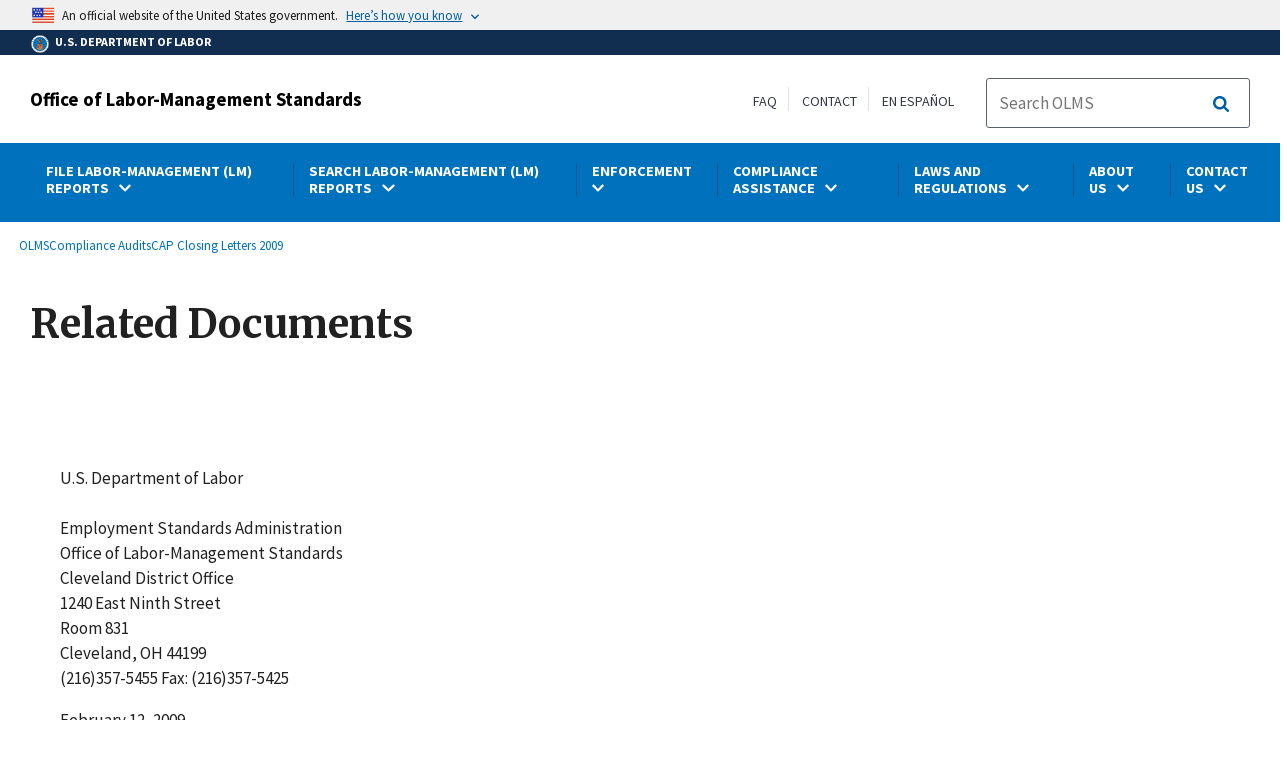

--- FILE ---
content_type: text/html; charset=UTF-8
request_url: https://www.dol.gov/agencies/olms/audits/2009/uswa-lu1-450-02-12-09
body_size: 14852
content:
<!DOCTYPE html>
<html lang="en" dir="ltr" prefix="content: http://purl.org/rss/1.0/modules/content/  dc: http://purl.org/dc/terms/  foaf: http://xmlns.com/foaf/0.1/  og: http://ogp.me/ns#  rdfs: http://www.w3.org/2000/01/rdf-schema#  schema: http://schema.org/  sioc: http://rdfs.org/sioc/ns#  sioct: http://rdfs.org/sioc/types#  skos: http://www.w3.org/2004/02/skos/core#  xsd: http://www.w3.org/2001/XMLSchema# ">
  <head>
    <meta charset="utf-8" />
<link rel="canonical" href="https://www.dol.gov/agencies/olms/audits/2009/uswa-lu1-450-02-12-09" />
<meta property="og:site_name" content="DOL" />
<meta property="og:type" content="website" />
<meta property="og:url" content="https://www.dol.gov/agencies/olms/audits/2009/uswa-lu1-450-02-12-09" />
<meta property="og:title" content="Related Documents" />
<meta property="og:image" content="https://www.dol.gov/sites/dolgov/files/OPA/twitter-cards/HomepageTwittercardOmbre.png" />
<meta property="og:image:url" content="https://www.dol.gov/sites/dolgov/files/OPA/twitter-cards/HomepageTwittercardOmbre.png" />
<meta property="og:image:secure_url" content="https://www.dol.gov/sites/dolgov/files/OPA/twitter-cards/HomepageTwittercardOmbre.png" />
<meta name="twitter:card" content="summary_large_image" />
<meta name="twitter:site" content="@USDOL" />
<meta name="twitter:title" content="Related Documents" />
<meta name="twitter:image" content="https://www.dol.gov/sites/dolgov/files/OPA/twitter-cards/HomepageTwittercardOmbre.png" />
<meta name="Generator" content="Drupal 10 (https://www.drupal.org)" />
<meta name="MobileOptimized" content="width" />
<meta name="HandheldFriendly" content="true" />
<meta name="viewport" content="width=device-width, initial-scale=1.0" />
<link rel="icon" href="/themes/opa_theme/favicon.ico" type="image/vnd.microsoft.icon" />

    <title>Related Documents | U.S. Department of Labor</title>
    <link rel="stylesheet" media="all" href="/sites/dolgov/files/css/css_M_IT4VPaNVD9mbSKZmSJzRQx-Eume0u01hDpfKkCNtY.css?delta=0&amp;language=en&amp;theme=opa_theme&amp;include=[base64]" />
<link rel="stylesheet" media="all" href="/sites/dolgov/files/css/css_azhZSaBzRjSCnzj_opMCKy1OOL47sxu1HE-ULjYo_9U.css?delta=1&amp;language=en&amp;theme=opa_theme&amp;include=[base64]" />

    <script src="https://script.crazyegg.com/pages/scripts/0074/6572.js" async></script>
<script src="/libraries/fontawesome/js/all.min.js?v=6.4.0" defer></script>
<script src="/libraries/fontawesome/js/v4-shims.min.js?v=6.4.0" defer></script>
<script src="/modules/custom/gtm_helper/js/dataLayer.js?t3igb3" defer></script>
<script src="/modules/custom/gtm_helper/js/bah_dol_header.js?t3igb3" defer></script>
<script src="/modules/custom/gtm_helper/js/opa_dol.js?t3igb3" defer></script>

  
                              <script>!function(a){var e="https://s.go-mpulse.net/boomerang/",t="addEventListener";if("False"=="True")a.BOOMR_config=a.BOOMR_config||{},a.BOOMR_config.PageParams=a.BOOMR_config.PageParams||{},a.BOOMR_config.PageParams.pci=!0,e="https://s2.go-mpulse.net/boomerang/";if(window.BOOMR_API_key="E68AF-EQ2CX-6PS4U-GPXGV-5A3RP",function(){function n(e){a.BOOMR_onload=e&&e.timeStamp||(new Date).getTime()}if(!a.BOOMR||!a.BOOMR.version&&!a.BOOMR.snippetExecuted){a.BOOMR=a.BOOMR||{},a.BOOMR.snippetExecuted=!0;var i,_,o,r=document.createElement("iframe");if(a[t])a[t]("load",n,!1);else if(a.attachEvent)a.attachEvent("onload",n);r.src="javascript:void(0)",r.title="",r.role="presentation",(r.frameElement||r).style.cssText="width:0;height:0;border:0;display:none;",o=document.getElementsByTagName("script")[0],o.parentNode.insertBefore(r,o);try{_=r.contentWindow.document}catch(O){i=document.domain,r.src="javascript:var d=document.open();d.domain='"+i+"';void(0);",_=r.contentWindow.document}_.open()._l=function(){var a=this.createElement("script");if(i)this.domain=i;a.id="boomr-if-as",a.src=e+"E68AF-EQ2CX-6PS4U-GPXGV-5A3RP",BOOMR_lstart=(new Date).getTime(),this.body.appendChild(a)},_.write("<bo"+'dy onload="document._l();">'),_.close()}}(),"".length>0)if(a&&"performance"in a&&a.performance&&"function"==typeof a.performance.setResourceTimingBufferSize)a.performance.setResourceTimingBufferSize();!function(){if(BOOMR=a.BOOMR||{},BOOMR.plugins=BOOMR.plugins||{},!BOOMR.plugins.AK){var e=""=="true"?1:0,t="",n="aoaf65ixblkw62lnluga-f-278f6f814-clientnsv4-s.akamaihd.net",i="false"=="true"?2:1,_={"ak.v":"39","ak.cp":"84449","ak.ai":parseInt("273312",10),"ak.ol":"0","ak.cr":9,"ak.ipv":4,"ak.proto":"h2","ak.rid":"1bacfaff","ak.r":44093,"ak.a2":e,"ak.m":"dsca","ak.n":"essl","ak.bpcip":"3.128.95.0","ak.cport":33102,"ak.gh":"23.33.28.139","ak.quicv":"","ak.tlsv":"tls1.3","ak.0rtt":"","ak.0rtt.ed":"","ak.csrc":"-","ak.acc":"","ak.t":"1768774924","ak.ak":"hOBiQwZUYzCg5VSAfCLimQ==2r5Xopb9A5eqtCU99bqp9lULVwWrTS1zhHmYh1UxWmbNUPr8uyO6TxZNOntjBYmv4XxRCajao3tueLDIEEf2HaY6QOuvFU4ot17L9vl9uZaBKZc8tsvzJu5rLxHL8zXfKuIr20VZmwoeFgx0oLhZGRd0KAeqwNNWp7V/[base64]","ak.pv":"421","ak.dpoabenc":"","ak.tf":i};if(""!==t)_["ak.ruds"]=t;var o={i:!1,av:function(e){var t="http.initiator";if(e&&(!e[t]||"spa_hard"===e[t]))_["ak.feo"]=void 0!==a.aFeoApplied?1:0,BOOMR.addVar(_)},rv:function(){var a=["ak.bpcip","ak.cport","ak.cr","ak.csrc","ak.gh","ak.ipv","ak.m","ak.n","ak.ol","ak.proto","ak.quicv","ak.tlsv","ak.0rtt","ak.0rtt.ed","ak.r","ak.acc","ak.t","ak.tf"];BOOMR.removeVar(a)}};BOOMR.plugins.AK={akVars:_,akDNSPreFetchDomain:n,init:function(){if(!o.i){var a=BOOMR.subscribe;a("before_beacon",o.av,null,null),a("onbeacon",o.rv,null,null),o.i=!0}return this},is_complete:function(){return!0}}}}()}(window);</script></head>
  <body class="layout-one-sidebar layout-sidebar-first path-node page-node-type-basic-page">
        <a class="usa-skipnav visually-hidden focusable" href="#main-content" id="skip-nav">
      Skip to main content
    </a>
    
      <div class="dialog-off-canvas-main-canvas" data-off-canvas-main-canvas>
      
  

 <div class="layout-container inner-page basic-page">
            
<div class="agency-header">
    <header class="header cf usa-header usa-header-extended cd-main-header" role="banner">

        <div class="usa-banner">
      <div class="usa-accordion">
        <header class="usa-banner__header" aria-label="Official United States Government Website Disclaimer">
            <div class="usa-banner__inner">
                <div class="grid-col-auto">
                    <img class="usa-banner__header-flag" src="/themes/opa_theme/img/flag-favicon-57.png" alt="U.S. flag">
                </div>
                <div class="grid-col-fill tablet:grid-col-auto">
                  <p>An official website of the United States government.</p>
                  <p class="usa-banner__header-action" aria-hidden="true">Here’s how you know</p>
                </div>

                <button class="usa-accordion__button usa-banner__button" aria-expanded="false" aria-controls="gov-banner"
                title="Click to expand">
                    <span class="usa-banner__button-text">Here’s how you know</span>
                </button>

            </div>
        </header>
        <div class="usa-banner__content usa-accordion__content" id="gov-banner" hidden>
            <div class="grid-row grid-gap-lg">
                <div class="usa-banner__guidance tablet:grid-col-6">
                    <img class="usa-banner__icon usa-media-block__img" src="/themes/opa_theme/img/icon-dot-gov.svg" alt="Dot gov">
                    <div class="usa-media-block__body">
                        <p>
                            <strong>The .gov means it’s official.</strong>
                            <br> Federal government websites often end in .gov or .mil. Before sharing sensitive information, make sure you’re on a federal government site.
                        </p>
                    </div>
                </div>
                <div class="usa-banner__guidance tablet:grid-col-6">
                    <img class="usa-banner__icon usa-media-block__img" src="/themes/opa_theme/img/icon-https.svg" alt="Https">
                    <div class="usa-media-block__body">
                        <p>
                            <strong>The site is secure.</strong>
                            <br> The <strong>https://</strong> ensures that you are connecting to the official website and that any information you provide is encrypted and transmitted securely.
                        </p>
                    </div>
                </div>
            </div>
        </div>
    </div>
  </div>



        <div id="top-agency-name" class="banner-second container d-flex align-items-center">
    <div class="agency-container agency-container--small d-flex align-items-center container">
        <div class="agency" tabindex="-1">
            <a href="/">
                <div class="d-flex align-items-center dol-logo-area--small">
                    <div class="DOL-header-logo">
                        <img src="/themes/opa_theme/img/Agency_DOL_Logo_dark.svg" alt="United States Department of Labor" title="Home"/>
                    </div>
                    <span>U.S. Department of Labor</span>
                </div>
            </a>
        </div>

    </div>
</div>

        <div class="container d-flex align-items-center agency-name">
                            <span>
                    <a href="/agencies/olms" title="Office of Labor-Management Standards">
                        Office of Labor-Management Standards
                    </a>
                </span>
                        <div class="header-right-container">
              <div class="secondarylinks-container">
                  <div class="align-items-center d-flex">
                      <div class="secondary-links d-flex">
                                                  <div id="block-block-content-91a5d2a5-44b0-4822-9b2b-6293c78c118d">
  
    
      

            <div class="field field--name-field-secondary-menu-links field--type-link field--label-hidden clearfix">
                            <span><a href="/general/faq">FAQ</a></span>
                            <span><a href="/agencies/olms/contact-us">Contact</a></span>
                            <span><a href="/agencies/olms/compliance-assistance/spanish">En Español</a></span>
                    </div>
    
  </div>


                                              </div>

                      


                       <ul class="cd-header-buttons">
                           <li>
                               <div class="dol-menu-button">
                                   <button class="usa-menu-btn dol-menu-button usa-button-primary">Menu</button>
                               </div>

                           </li>
                       </ul>
                  </div>
              </div>
              <div class="searchbox-container nav-hide-on-mobile">
                <div id="block-searchblockdesktopviewport">
  
    
                  <div id="search-placeholder-large" class="form">
             <div class="input-group">
                <form accept-charset="UTF-8" action="//search.usa.gov/search/docs" id="search_form_large" method="get" class="searchbox d-flex usa-search usa-search--small">
                  <div role="search">
                    <div style="margin:0;padding:0;display:inline;"><input name="utf8" type="hidden" value="&#x2713;" /></div>
                    <label for="query_large" class="sr-only">Search</label>
                    <input id="affiliate_large" name="affiliate" type="hidden" value= "www.dol.gov"/>
                    <input class="searchbox-input mag-glass usa-input" id="query_large" name="query" aria-label="search" type="text" name="query" autocomplete="off" placeholder="Search OLMS" tabindex="0" />  <input type="hidden" id="field-dol-search-collections-id-large" name="dc" value="4949">
                     <span class="input-group-btn">
                      <button type="submit" title="Click to Search" class="search-button"></button>
                     </span>
                  </div>
                </form>
              </div>
           </div>
  </div>

              </div>
            </div>
        </div>
        <div id="header-content">
                 
                                        <span class="visually-hidden"> submenu</span>
          <div class="agency-nav-container" id="dol-primary-menu">
            <div class="container">
              <ul block="block-menu-block-olms" class="clearfix agency-submenu sub-nav-group cd-primary-nav is-fixed main-primary-menu inner-menu olms-menu" id="cd-primary-nav-secondary-desktop">
                                                                                                                    <li class="has-children" aria-haspopup="false">
                                                    <a href=""><span class="menu-border-wrapper"><span class="menutitle">FILE LABOR-MANAGEMENT (LM) REPORTS</span><span class="menuarrow"><p class="backtext">Back</p><i class="fas fa-chevron-down"></i></span></span></a>
                                                                            <ul class="cd-secondary-nav is-hidden">
                                      <li class="has-children">
              <ul class="main-primary-menu inner-agency-ul">
                                                                                                    <li class="has-children" aria-haspopup="false">
                                                    <span><span>File Labor-Management (LM) Reports</span></span>
                                                                            <div class="unorder-flex">
                                                                                                          <ul class="batch-wrapper">
                    <li  class="batch-column-1">
                                                                    <a href="/agencies/olms/reports/electronic-filing"><span class="menu-border-wrapper">File Labor Union, Trusteeship, Employer, Consultant, and Surety Reports</span></a>
                                      </li>
                                                                                              <li  class="batch-column-1">
                                                                    <a href="https://cba-olms.dol.gov"><span class="menu-border-wrapper">e-CBA Portal</span></a>
                                      </li>
                                                                                              <li  class="batch-column-1">
                                                                    <a href="/agencies/olms/Regs/Compliance/formspage"><span class="menu-border-wrapper">Forms and Instructions</span></a>
                                      </li>
                                                                                              <li  class="batch-column-1">
                                                                    <a href="/agencies/olms/data"><span class="menu-border-wrapper">Historical Filing Data</span></a>
                                      </li>
                        </ul>
                                                                      </div>
                      
                          </li>
                                                                                                </li>
          </ul>
                                    </ul>
                      
                          </li>
                                                                                                        <li class="has-children" aria-haspopup="false">
                                                    <a href="/agencies/olms/foia/reading-room"><span class="menu-border-wrapper"><span class="menutitle">SEARCH LABOR-MANAGEMENT (LM) REPORTS</span><span class="menuarrow"><p class="backtext">Back</p><i class="fas fa-chevron-down"></i></span></span></a>
                                                                            <ul class="cd-secondary-nav is-hidden">
                                      <li class="has-children">
              <ul class="main-primary-menu inner-agency-ul">
                                                                                                    <li class="has-children" aria-haspopup="false">
                                                    <span><span>Search Labor-Management (LM) Reports</span></span>
                                                                            <div class="unorder-flex">
                                                                                                          <ul class="batch-wrapper">
                    <li  class="batch-column-1">
                                                                    <a href="/agencies/olms/public-disclosure-room"><span class="menu-border-wrapper">Online Public Disclosure Room</span></a>
                                      </li>
                                                                                              <li  class="batch-column-1">
                                                                    <a href="https://olmsapps.dol.gov/olpdr/?_ga=2.254274315.2020607130.1658153547-131188624.1645563445"><span class="menu-border-wrapper">Union Reports</span></a>
                                      </li>
                                                                                              <li  class="batch-column-1">
                                                                    <a href="https://olmsapps.dol.gov/olpdr/#Union%20Reports/Trusteeship%20Reports/"><span class="menu-border-wrapper">Trusteeship Reports</span></a>
                                      </li>
                                                                                              <li  class="batch-column-1">
                                                                    <a href="https://olmsapps.dol.gov/olpdr/?_ga=2.254274315.2020607130.1658153547-131188624.1645563445#Other%20Reports/Advanced%20Search/"><span class="menu-border-wrapper">Employer and Consultant Reports </span></a>
                                      </li>
                                                                                              <li  class="batch-column-1">
                                                                    <a href="https://olmsapps.dol.gov/olpdr/?_ga=2.254274315.2020607130.1658153547-131188624.1645563445#Other%20Reports/LM-30%20Union%20Officers%20and%20Employees/"><span class="menu-border-wrapper">Union Officer and Employee Reports </span></a>
                                      </li>
                                                                                              <li  class="batch-column-1">
                                                                    <a href="/agencies/olms/regs/compliance/cba"><span class="menu-border-wrapper">Collective Bargaining Agreements (CBAs)</span></a>
                                      </li>
                                                                                              <li  class="batch-column-1">
                                                                    <a href="/agencies/olms/data"><span class="menu-border-wrapper">Historical Filing Data</span></a>
                                      </li>
                        </ul>
                                                                      </div>
                      
                          </li>
                                                                                                </li>
          </ul>
                                    </ul>
                      
                          </li>
                                                                                                        <li class="has-children" aria-haspopup="false">
                                                    <a href="/agencies/olms/criminal-enforcement"><span class="menu-border-wrapper"><span class="menutitle">ENFORCEMENT</span><span class="menuarrow"><p class="backtext">Back</p><i class="fas fa-chevron-down"></i></span></span></a>
                                                                            <ul class="cd-secondary-nav is-hidden">
                                      <li class="has-children">
              <ul class="main-primary-menu inner-agency-ul">
                                                                                                    <li class="has-children" aria-haspopup="false">
                                                    <span><a href="/agencies/olms/criminal-enforcement" data-drupal-link-system-path="node/150523">Enforcement</a></span>
                                                                            <div class="unorder-flex">
                                                                                                          <ul class="batch-wrapper">
                    <li  class="batch-column-1">
                                                                    <a href="/agencies/olms/criminal-enforcement"><span class="menu-border-wrapper">Criminal Enforcement </span></a>
                                      </li>
                                                                                              <li  class="batch-column-1">
                                                                    <a href="/agencies/olms/enforcement/data"><span class="menu-border-wrapper">Historical Enforcement Data</span></a>
                                      </li>
                                                                                              <li  class="batch-column-1">
                                                                    <a href="/agencies/olms/civil-enforcement"><span class="menu-border-wrapper">Civil Enforcement </span></a>
                                      </li>
                                                                                              <li  class="batch-column-1">
                                                                    <a href="/agencies/olms/foia/reading-room"><span class="menu-border-wrapper">Final Agency Decisions</span></a>
                                      </li>
                                                                                              <li  class="batch-column-1">
                                                                    <a href="/agencies/olms/audits"><span class="menu-border-wrapper">Compliance Audits</span></a>
                                      </li>
                                                                                              <li  class="batch-column-1">
                                                                    <a href="/agencies/olms/partnerships"><span class="menu-border-wrapper">Partnerships with Other Agencies </span></a>
                                      </li>
                        </ul>
                                                                      </div>
                      
                          </li>
                                                                                                </li>
          </ul>
                                    </ul>
                      
                          </li>
                                                                                                        <li class="has-children" aria-haspopup="false">
                                                    <a href=""><span class="menu-border-wrapper"><span class="menutitle">COMPLIANCE ASSISTANCE</span><span class="menuarrow"><p class="backtext">Back</p><i class="fas fa-chevron-down"></i></span></span></a>
                                                                            <ul class="cd-secondary-nav is-hidden">
                                      <li class="has-children">
              <ul class="main-primary-menu inner-agency-ul">
                                                                                                    <li class="has-children" aria-haspopup="false">
                                                    <span><span>Compliance Assistance</span></span>
                                                                            <div class="unorder-flex">
                                                                                                          <ul class="batch-wrapper">
                    <li  class="batch-column-1">
                                                                    <a href="/agencies/olms/compliance-assistance"><span class="menu-border-wrapper">Publications</span></a>
                                      </li>
                                                                                              <li  class="batch-column-1">
                                                                    <a href="/agencies/olms/upcoming-ca-sessions"><span class="menu-border-wrapper">OLMS CA Sessions</span></a>
                                      </li>
                                                                                              <li  class="batch-column-1">
                                                                    <a href="/agencies/olms/compliance-assistance/union-information"><span class="menu-border-wrapper">Union Resources</span></a>
                                      </li>
                                                                                              <li  class="batch-column-1">
                                                                    <a href="/agencies/olms/regs/compliance/interp_manual/interpretativemanual"><span class="menu-border-wrapper">Interpretative Manual</span></a>
                                      </li>
                                                                                              <li  class="batch-column-1">
                                                                    <a href="/agencies/olms/compliance-assistance/mass-transit-employee-protections"><span class="menu-border-wrapper">Transit Employee Protections (13c)</span></a>
                                      </li>
                                                                                              <li  class="batch-column-1">
                                                                    <a href="/agencies/olms/compliance-assistance/employer-consultant-reporting"><span class="menu-border-wrapper">Employer and Consultant Reporting</span></a>
                                      </li>
                                                                                              <li  class="batch-column-1">
                                                                    <a href="/agencies/olms/compliance-assistance/spanish"><span class="menu-border-wrapper">OLMS En Español</span></a>
                                      </li>
                        </ul>
                                                                      </div>
                      
                          </li>
                                                                                                </li>
          </ul>
                                    </ul>
                      
                          </li>
                                                                                                        <li class="has-children" aria-haspopup="false">
                                                    <a href=""><span class="menu-border-wrapper"><span class="menutitle">LAWS AND REGULATIONS</span><span class="menuarrow"><p class="backtext">Back</p><i class="fas fa-chevron-down"></i></span></span></a>
                                                                            <ul class="cd-secondary-nav is-hidden">
                                      <li class="has-children">
              <ul class="main-primary-menu inner-agency-ul">
                                                                                                    <li class="has-children" aria-haspopup="false">
                                                    <span><span>Laws and Regulations</span></span>
                                                                            <div class="unorder-flex">
                                                                                                          <ul class="batch-wrapper">
                    <li  class="batch-column-1">
                                                                    <a href="/agencies/olms/laws"><span class="menu-border-wrapper">Labor-Management Reporting and Disclosure Act (LMRDA)</span></a>
                                      </li>
                                                                                              <li  class="batch-column-1">
                                                                    <a href="/agencies/olms/laws#csra"><span class="menu-border-wrapper">Civil Service Reform Act (CSRA)</span></a>
                                      </li>
                                                                                              <li  class="batch-column-1">
                                                                    <a href="/agencies/olms/poster/labor-rights-federal-contractors"><span class="menu-border-wrapper">Poster: Notice of Employee Rights Under Federal Law (Executive Order 13496)</span></a>
                                      </li>
                                                                                              <li  class="batch-column-1">
                                                                    <a href="/agencies/olms/compliance-assistance/mass-transit-employee-protections"><span class="menu-border-wrapper">Mass Transit Employee Protections</span></a>
                                      </li>
                        </ul>
                                                                      </div>
                      
                          </li>
                                                                                                </li>
          </ul>
                                    </ul>
                      
                          </li>
                                                                                                        <li class="has-children" aria-haspopup="false">
                                                    <a href="/agencies/olms/enforcement/coordination"><span class="menu-border-wrapper"><span class="menutitle">ABOUT US</span><span class="menuarrow"><p class="backtext">Back</p><i class="fas fa-chevron-down"></i></span></span></a>
                                                                            <ul class="cd-secondary-nav is-hidden">
                                      <li class="has-children">
              <ul class="main-primary-menu inner-agency-ul">
                                                                                                    <li class="has-children" aria-haspopup="false">
                                                    <span><span>About Us</span></span>
                                                                            <div class="unorder-flex">
                                                                                                          <ul class="batch-wrapper">
                    <li  class="batch-column-1">
                                                                    <a href="/agencies/olms/about"><span class="menu-border-wrapper">OLMS Summary</span></a>
                                      </li>
                                                                                              <li  class="batch-column-1">
                                                                    <a href="/agencies/olms/history/index"><span class="menu-border-wrapper">History</span></a>
                                      </li>
                                                                                              <li  class="batch-column-1">
                                                                    <a href="/agencies/olms/about/overview-of-olms"><span class="menu-border-wrapper">Overview of OLMS</span></a>
                                      </li>
                                                                                              <li  class="batch-column-1">
                                                                    <a href="/agencies/olms/about/organizational-chart"><span class="menu-border-wrapper">Organizational Chart</span></a>
                                      </li>
                                                                                              <li  class="batch-column-1">
                                                                    <a href="https://blog.dol.gov/tag/office-of-labor-management-standards"><span class="menu-border-wrapper">OLMS Blog Posts</span></a>
                                      </li>
                                                                                              <li  class="batch-column-1">
                                                                    <a href="/agencies/olms/about/annual-reports"><span class="menu-border-wrapper">OLMS Annual Reports</span></a>
                                      </li>
                                                                                              <li  class="batch-column-1">
                                                                    <a href="/newsroom/releases/olms"><span class="menu-border-wrapper">News Releases</span></a>
                                      </li>
                                                                                              <li  class="batch-column-1">
                                                                    <a href="/agencies/olms/about/newsletter"><span class="menu-border-wrapper">Email Subscriptions</span></a>
                                      </li>
                                                                                              <li  class="batch-column-1">
                                                                    <a href="/agencies/olms/about/related-agencies"><span class="menu-border-wrapper">Related Agencies</span></a>
                                      </li>
                        </ul>
                                                                      </div>
                      
                          </li>
                                                                                                </li>
          </ul>
                                    </ul>
                      
                          </li>
                                                                                                        <li class="has-children" aria-haspopup="false">
                                                    <a href=""><span class="menu-border-wrapper"><span class="menutitle">CONTACT US</span><span class="menuarrow"><p class="backtext">Back</p><i class="fas fa-chevron-down"></i></span></span></a>
                                                                            <ul class="cd-secondary-nav is-hidden">
                                      <li class="has-children">
              <ul class="main-primary-menu inner-agency-ul">
                                                                                          <ul class="batch-wrapper">
                    <li  class="batch-column-1">
                                                                    <a href="/agencies/olms/contact-us"><span class="menu-border-wrapper">Contact Us</span></a>
                                      </li>
                                                                                                                                      <li  class="batch-column-1">
                                                                    <a href="/agencies/olms/contact/complaints"><span class="menu-border-wrapper">File a Complaint</span></a>
                                      </li>
                                                                                                                                      <li  class="batch-column-1">
                                                                    <a href="/agencies/olms/foia"><span class="menu-border-wrapper">Freedom of Information Act Requests</span></a>
                                      </li>
                                                                                                                                      <li  class="batch-column-1">
                                                                    <a href="https://olmsofficelocator.dol.gov"><span class="menu-border-wrapper">Find Your Regional/District Office</span></a>
                                      </li>
                                                                                                </li>
          </ul>
                                    </ul>
                      
                          </li>
                                                                                              <li  class="batch-column-1">
                                                                    <a href="/agencies/olms/compliance-assistance/spanish"><span class="menu-border-wrapper">OLMS EN ESPAÑOL</span></a>
                                      </li>
                                                                      </ul>
                          <div class="nav-show-on-mobile outer-search-container">
            <div id="block-searchbox-2">
  
    
      

                        <div class="field field--name-body field--type-text-with-summary field--label-hidden clearfix">
            <div id="search-placeholder" class="form">
            <div class="input-group">
            <form accept-charset="UTF-8" action="//search.usa.gov/search/docs" id="search_form" method="get" class="searchbox d-flex usa-search usa-search--small">
                <div role="search">
                    <div style="margin:0;padding:0;display:inline;"><input name="utf8" type="hidden" value="✓"></div>
                    <label for="query" class="sr-only">Search</label>
                    <input id="affiliate" name="affiliate" type="hidden" value="www.dol.gov">
                    <input class="searchbox-input mag-glass usa-input" id="query" aria-label="search" type="text" name="query" autocomplete="off" placeholder="Search OLMS" tabindex="0">
                    <input type="hidden" id="field-dol-search-collections-id" name="dc" value="4949">
                    <span class="input-group-btn">
                    <button type="submit" title="Click to Search" class="usa-button search-button">
                        <!--i class="fa fa-2x fa-search"></i-->
                    <!--div class="visually-hidden">Search</div-->
                    </button>
                    </span>
                </div>
            </form>
            </div>
            </div></div>
            
  </div>

          </div>
              

  


        </div>
    </header>
</div>
    
  <div class="pre-content">
    <div id="block-maintenancebannerblock">
  
    
      
  </div>
<div id="block-opa-theme-breadcrumbs">
  
    
      	<div id="breadcrumbs-container" class="container">
		<nav role="navigation" aria-labelledby="system-breadcrumb">
			<span id="system-breadcrumb" class="visually-hidden">Breadcrumb</span>
			<ul class="breadcrumbs usa-breadcrumb__list">
									<li>
													<a href="/agencies/olms" class="usa-breadcrumb__link">OLMS</a>
											</li>
									<li>
													<a href="/agencies/olms/audits" class="usa-breadcrumb__link">Compliance Audits</a>
											</li>
									<li>
													<a href="/agencies/olms/audits/2009" class="usa-breadcrumb__link">CAP Closing Letters 2009</a>
											</li>
							</ul>
		</nav>
	</div>
	
  </div>

<div id="block-pagetitle-2">
  
    
            <div class="basic-title-banner-title-container">
              
  <h1>
<span>Related Documents</span>
</h1>


              </div>
      </div>
<div data-drupal-messages-fallback class="hidden"></div>
<div id="block-gtmpixeldolbahcontainer">
  
    
      <noscript aria-hidden="true">
  <iframe src="https://www.googletagmanager.com/ns.html?id=GTM-5VM7ZD" height="0" width="0" style="display:none;visibility:hidden"></iframe>
</noscript><!-- End Google Tag Manager (noscript) -->
  </div>


  </div>

        <main role="main" class="cd-main-content olms-content standard">
        <div id="page-title-area">
        
        <div id="block-footercss">
  
    
      

                        <div class="field field--name-body field--type-text-with-summary field--label-hidden clearfix"><p>
<style type="text/css">.manual-search-block #edit-actions--2 {order:2;}
#block-googletagmanagerheader .field { padding-bottom:0 !important; }
#block-googletagmanagerfooter .field { padding-bottom:0 !important; }
#views-exposed-form-manual-cloud-search-manual-cloud-search-results .form-actions{display:block;flex:1;} #tfa-entry-form .form-actions {justify-content:flex-start;} #node-agency-pages-layout-builder-form .form-actions {display:block;} #tfa-entry-form input {height:55px;}
.dol-alert-status-error .alert-status-container {display:inline;font-size:1.4em;color:#e31c3d;}
div#block-eoguidanceviewheader .dol-alerts p {padding: 0;margin: 0;}
.agency-blurb-container .agency_blurb.background--light { padding: 0; }
.h1 {font-family:'Merriweather';font-weight:700;}
p.usa-alert__text {margin-bottom:0!important;}
.manual-search ul.usa-list li {max-width:100%;}
.usa-footer .container {max-width:1440px!important;}
.usa-footer .grid-container {padding-left: 30px!important;}
@media (max-width: 992px){.usa-js-mobile-nav--active, .usa-mobile_nav-active {overflow: auto!important;}}
@media only screen and (min-width: 0px){.agency-nav-container.nav-is-open {overflow-y: unset!important;}}
.table thead th {background-color:#f1f1f1;color:#222;}
.manual-search ul.usa-list li {max-width:100%;}
ol{list-style-type: decimal;}
.cd-main-content p, blockquote {margin-bottom:1em;}
.paragraph--type--html-table .ts-cell-content {max-width: 100%;}
</style>
</p>
</div>
            
  </div>


        
      </div>

      <div id="main-content"></div>
      <div class="basic-page grid-row grid-gap-5">
      
        <div class="usa-layout-docs__main desktop:grid-col-9 usa-prose usa-layout-docs">
          <div id="block-opa-theme-content">
  
    
      <article data-history-node-id="140429" about="/agencies/olms/audits/2009/uswa-lu1-450-02-12-09">

  
    

  
  <div>
    

            <div class="field field--name-field-row field--type-entity-reference-revisions field--label-hidden clearfix">
                            <div>





    <div class="paragraph paragraph--type--row paragraph--view-mode--default row" style="background-color:;">
                    

            <div class="field field--name-field-bundles field--type-entity-reference-revisions field--label-hidden clearfix">
                            <div>	<div class="paragraph paragraph--type--text-block paragraph--view-mode--default">
					
                        <div class="field field--name-field-p-text field--type-text-long field--label-hidden clearfix">



 

















<div id="Main">
 



 


<div id="Body">
	 
	
	
	


<div id="content">
<div id="pagecontent"></div>







<p>&nbsp;</p>
<p><br>
  U.S. Department of Labor<br>
  <br>
  Employment Standards Administration<br>
  Office of Labor-Management Standards<br>
  Cleveland District Office<br>
  1240 East Ninth Street<br>
  Room 831<br>
  Cleveland, OH  44199<br>
  (216)357-5455  Fax: (216)357-5425 <br>
</p>
<p> </p>
<p>February 12, 2009<br>
</p>
<p>Mr. Charles Kramek, Financial Secretary-Treasurer<br>
  Steelworkers AFL-CIO<br>
  Local 1-450<br>
  1013 Arlington Avenue SW<br>
  Canton, OH 44706-1416</p>
<p>LM File Number 016-774<br>
  Case Number: ||||||||||||||</p>
<p>Dear Mr. Kramek:</p>
<p>This office has recently completed an audit of Steelworkers Local 1-450 under the Compliance Audit Program (CAP) to determine your organization’s compliance with the provisions of the Labor-Management Reporting and Disclosure Act of 1959 (LMRDA).  As discussed during the exit interview with you, Wesley Risher, Michael Thomas, Larry Lautensleger, and Dave Anderson on January 30, 2009, the following problems were disclosed during the CAP.  The matters listed below are not an exhaustive list of all possible problem areas since the audit conducted was limited in scope.<br>
  Recordkeeping Violations</p>
<p>Title II of the LMRDA establishes certain reporting and recordkeeping requirements.  Section 206 requires, among other things, that labor organizations maintain adequate records for at least five years by which each receipt and disbursement of funds, as well as all account balances, can be verified, explained, and clarified.  As a general rule, labor organizations must maintain all records used or received in the course of union business. </p>
<p>For disbursements, this includes not only original bills, invoices, receipts, vouchers, and applicable resolutions, but also documentation showing the nature of the union business requiring the disbursement, the goods or services received, and the identity of the recipient(s) of the goods or services.  In most instances, this documentation requirement can be satisfied with a sufficiently descriptive expense receipt or invoice.  If an expense receipt is not sufficiently descriptive, a union officer or employee should write a note on it providing the additional information.  For money it receives, the labor organization must keep at least one record showing the date, amount, purpose, and source of that money.   The labor organization must also retain bank records for all accounts.</p>
<p>The audit of Local 1-450’s 2008 records revealed the following recordkeeping violations:</p>
<p>1.	Officer Expenses</p>
<p>Local 1-450 did not retain adequate documentation for expenses incurred by President Risher totaling at least $1,000.00.  President Risher received a check in the amount of $1,000.00 for the purpose of purchasing gifts and door prizes to be given away at the local’s annual golf outing.  However, he did not keep records or any supporting documentation for the items he purchased. </p>
<p>As previously noted above, labor organizations must retain original receipts, bills, and vouchers for all disbursements.  The president and treasurer (or corresponding principal officers) of your union, who are required to sign your union’s LM report, are responsible for properly maintaining union records. </p>
<p>2.	Failure to Record Receipts</p>
<p>Local 1-450 did not record in its receipts records receipts from a 50/50 raffle at its  annual picnic held in 2008.  Union receipts records must include an adequate identification of all money the union receives.  The records should show the date and amount received, and the source of the money.</p>
<p>Based on your assurance that Local 1-450 will retain adequate documentation in the future, OLMS will take no further enforcement action at this time regarding the above violations.<br>
  Reporting Violations</p>
<p>The audit disclosed a violation of LMRDA Section 201(b), which requires labor organizations to file annual financial reports accurately disclosing their financial condition and operations.  The Labor Organization Annual Report LM-3 filed by Local 1-450 for fiscal year ending December 31, 2007, was deficient in the following area:</p>
<p>Loans</p>
<p>Local 1-450 has made a practice of advancing funds to Trustee Michael Thomas for union activities, but not requiring repayment of the unused portion until months later.  For example, Trustee Thomas received $2,000.00 for a retiree party on November 14, 2007, but did not refund the unused amount until March 13, 2008.  This is actually a loan to Trustee Thomas, and must be reported as such on the local’s LM report.  Accordingly, Form LM-3 should have been marked “yes” indicating a loan had been made to an officer or employee during the fiscal year ending on December 31, 2007.</p>
<p>Local 1-450 must file an amended Form LM-3 for fiscal year ending December 31, 2007, to correct the deficient item discussed above.  You were provided with a blank form and instructions, and advised you that the reporting forms and instructions are available on the OLMS website (www.olms.dol.gov).  The amended Form LM-3 should be submitted to this office at the above address as soon as possible, but not later than February 27, 2009.  Before filing, review the report thoroughly to be sure it is complete, accurate, and signed properly with original signatures.</p>
<p>Other Issues</p>
<p>Local 1-450 routinely makes lost time payments to officers and members engaged in union business.  However, you do not require that the member support the lost time claim by providing a time sheet showing the loss of time.  OLMS recommends that you require supporting documentation in the future.</p>
<p>I want to extend my personal appreciation to Steelworkers Local 1-450 for the cooperation and courtesy extended during this compliance audit.  I strongly recommend that you make sure this letter and the compliance assistance materials provided to you are passed on to future officers.  If we can provide any additional assistance, please do not hesitate to call. </p>
<p>Sincerely,<br>
</p>
<p> <br>
  Brian A. Pifer<br>
  District Director</p>
<p>cc:	Wesley Risher, President<br>
</p>
<p></p>
<p>&nbsp;</p>
<p>&nbsp;</p>




</div>




 </div>

	
	
    
	
	



</div>












</div>
            
			</div>

</div>
                    </div>
    
            </div>
</div>
                    </div>
    
  </div>

</article>

  </div>


              </div>
            </div>
    </main>

    <footer class="olms-footer usa-footer usa-footer--big" role="contentinfo">
       <div class="usa-footer__return-to-top container">
        <a href="#" class="footer-scroll-to-top"><span>Scroll to Top</span> <i class="fa fa-arrow-circle-o-up" aria-hidden="true"></i></a>
      </div>

      <section class="dol-footer-nav">
          <div>
        

    <div class="panel">
                  <ul block="block-menu-block-olms-footer-menu" class="clearfix dol-footer-nav-menu container">
                    <li>
          <a href="/agencies/olms/reports/electronic-filing" class="dol-footer-nav-link" data-drupal-link-system-path="node/143306">File Labor-Management (LM) Reports</a>
                  </li>
              <li>
          <a href="/agencies/olms/public-disclosure-room" class="dol-footer-nav-link" data-drupal-link-system-path="node/143271">Search Labor-Management (LM) Reports</a>
                  </li>
              <li>
          <a href="/agencies/olms/criminal-enforcement" class="dol-footer-nav-link" data-drupal-link-system-path="node/150523">Enforcement</a>
                  </li>
              <li>
          <a href="/agencies/olms/compliance-assistance" class="dol-footer-nav-link" data-drupal-link-system-path="node/142243">Compliance Assistance</a>
                  </li>
              <li>
          <a href="/agencies/olms/laws" class="dol-footer-nav-link" data-drupal-link-system-path="node/143257">Laws and Regulations</a>
                  </li>
              <li>
          <a href="/agencies/olms/about" class="dol-footer-nav-link" data-drupal-link-system-path="node/138423">About Us</a>
                  </li>
              <li>
          <a href="/agencies/olms/compliance-assistance/spanish" class="dol-footer-nav-link" data-drupal-link-system-path="node/142287">OLMS En Español</a>
                  </li>
            </ul>
      </div>






  </div>

      </section>

      <div class="dol-footer-primary usa-footer__primary-section">
        <div class="grid-container container dol-footer__full-menu">
            <div class="width-inner-padding grid-row grid-gap">


              <div class="footer-address">
                <div class="grid-row">

                  <div class="dol-footer-seal">
                    <div class="dol-seal">
                      <a href="/" title="Home">
                        <img alt="United States Department of Labor" src="/themes/opa_theme/img/DOL-MasterLogo_BLUE.svg" /> </a></div>
                        <div class="footer-seal-block">
                                                      <div id="block-block-content-3f25cc4e-513e-4be9-811c-646b9b76d9bb">
  
    
  
  <div class="footer-seal-block">
    <div class="contact-block">
      <span> 
            <div style="font-weight:bold; margin-bottom:1em">Office of Labor-Management Standards</div>
      </span>
        <p class="agency_page-footer">An agency within the U.S. Department of Labor</p>
      

                        <div class="field field--name-field-agency-address field--type-text-with-summary field--label-hidden clearfix"><div class="address">
  <p class="address-block">
    200 Constitution Ave&nbsp;NW<br>
    Washington, DC 20210<br>
    <a href="tel:1-866-487-2365" onmousedown="_sendEvent('Telephone Clicks','1-866-487-2365','',0);"><span>1-866-4-USA-DOL</span><br><span>1-866-487-2365</span></a><br>
  </p>
</div></div>
            
      
      
    </div>
  </div>
  </div>


                        </div>
                    </div>
                  </div>
                </div>

                                <div class="footer_menu">
                  <nav class="usa-footer__nav footer__nav" aria-label="Footer navigation">
                    <div class="grid-row">

                                        <!-- Begin Footer Second-->

            




<div id="block-dolfootermenu-3" class="footer_menu-block">
    <section  class="usa-footer__primary-content usa-footer__primary-content--collapsible dol-footer__primary-content dol-footer__primary-content--collapsible hidden">

    
                <span class="usa-footer__primary-link">Federal Government<i class="far fa-plus-square"></i></span>
        
              
              
                                <ul region="footer_second" block="block-dolfootermenu-3" class="clearfix usa-list usa-list--unstyled">
                          <li class="usa-footer__secondary-link dol-footer__secondary-link">
            <a href="https://www.whitehouse.gov/" class="usa-footer__secondary-link dol-footer__secondary-link">White House</a>
                      </li>
                  <li class="usa-footer__secondary-link dol-footer__secondary-link">
            <a href="/general/disasterrecovery" class="usa-footer__secondary-link dol-footer__secondary-link" data-drupal-link-system-path="node/150257">Disaster Recovery Assistance</a>
                      </li>
                  <li class="usa-footer__secondary-link dol-footer__secondary-link">
            <a href="https://www.disasterassistance.gov/" class="usa-footer__secondary-link dol-footer__secondary-link">DisasterAssistance.gov</a>
                      </li>
                  <li class="usa-footer__secondary-link dol-footer__secondary-link">
            <a href="https://www.usa.gov/" class="usa-footer__secondary-link dol-footer__secondary-link">USA.gov</a>
                      </li>
                  <li class="usa-footer__secondary-link dol-footer__secondary-link">
            <a href="/agencies/oasam/centers-offices/civil-rights-center/resports/notification-and-federal-employee-antidiscrimination-retaliation-act-of-2002" class="usa-footer__secondary-link dol-footer__secondary-link" data-drupal-link-system-path="node/102913">No Fear Act Data</a>
                      </li>
                  <li class="usa-footer__secondary-link dol-footer__secondary-link">
            <a href="https://osc.gov/" class="usa-footer__secondary-link dol-footer__secondary-link">U.S. Office of Special Counsel</a>
                      </li>
                </ul>
            
  
  
  
    
      </section>
</div>




<div id="block-dolfootermenu-4" class="footer_menu-block">
    <section  class="usa-footer__primary-content usa-footer__primary-content--collapsible dol-footer__primary-content dol-footer__primary-content--collapsible">

    
                <span class="usa-footer__primary-link">Labor Department<i class="far fa-plus-square"></i></span>
        
              
              
                                <ul region="footer_second" block="block-dolfootermenu-4" class="clearfix usa-list usa-list--unstyled">
                          <li class="usa-footer__secondary-link dol-footer__secondary-link">
            <a href="/general/aboutdol" class="usa-footer__secondary-link dol-footer__secondary-link" data-drupal-link-system-path="node/21371">About DOL</a>
                      </li>
                  <li class="usa-footer__secondary-link dol-footer__secondary-link">
            <a href="/guidance" class="usa-footer__secondary-link dol-footer__secondary-link" data-drupal-link-system-path="guidance">Guidance Search</a>
                      </li>
                  <li class="usa-footer__secondary-link dol-footer__secondary-link">
            <a href="/general/topic/spanish-speakingtopic" class="usa-footer__secondary-link dol-footer__secondary-link" data-drupal-link-system-path="node/22242">Español</a>
                      </li>
                  <li class="usa-footer__secondary-link dol-footer__secondary-link">
            <a href="https://www.oig.dol.gov/" class="usa-footer__secondary-link dol-footer__secondary-link">Office of Inspector General</a>
                      </li>
                  <li class="usa-footer__secondary-link dol-footer__secondary-link">
            <a href="/general/siteindex" class="usa-footer__secondary-link dol-footer__secondary-link" data-drupal-link-system-path="node/21659">A to Z Index</a>
                      </li>
                </ul>
            
  
  
  
    
      </section>
</div>





<div id="block-menu-block-dol-footer-menu" class="footer_menu-block">
    <section  class="usa-footer__primary-content usa-footer__primary-content--collapsible dol-footer__primary-content dol-footer__primary-content--collapsible">

    
                <span class="usa-footer__primary-link">About The Site<i class="far fa-plus-square"></i></span>
        
          

                      <ul block="block-menu-block-dol-footer-menu" class="clearfix usa-list usa-list--unstyled">
                    <li class="usa-footer__secondary-link dol-footer__secondary-link">
          <a href="/general/foia" class="usa-footer__secondary-link dol-footer__secondary-link footer-secondary-nav-link" data-drupal-link-system-path="node/164397">Freedom of Information Act</a>
                  </li>
              <li class="usa-footer__secondary-link dol-footer__secondary-link">
          <a href="/general/privacynotice" class="usa-footer__secondary-link dol-footer__secondary-link footer-secondary-nav-link" data-drupal-link-system-path="node/21655">Privacy &amp; Security Statement</a>
                  </li>
              <li class="usa-footer__secondary-link dol-footer__secondary-link">
          <a href="/general/disclaim" class="usa-footer__secondary-link dol-footer__secondary-link footer-secondary-nav-link" data-drupal-link-system-path="node/21620">Disclaimers</a>
                  </li>
              <li class="usa-footer__secondary-link dol-footer__secondary-link">
          <a href="/general/aboutdol/website-policies" class="usa-footer__secondary-link dol-footer__secondary-link footer-secondary-nav-link" data-drupal-link-system-path="node/21570">Important Website Notices</a>
                  </li>
              <li class="usa-footer__secondary-link dol-footer__secondary-link">
          <a href="/general/aboutdol/file-formats" class="usa-footer__secondary-link dol-footer__secondary-link footer-secondary-nav-link" data-drupal-link-system-path="node/21378">Plug-Ins Used on DOL.gov</a>
                  </li>
              <li class="usa-footer__secondary-link dol-footer__secondary-link">
          <a href="/general/aboutdol/accessibility" class="usa-footer__secondary-link dol-footer__secondary-link footer-secondary-nav-link" data-drupal-link-system-path="node/21372">Accessibility Statement</a>
                  </li>
            </ul>
      




      </section>
</div>


      

<!-- End Footer -->

                      
                                        </div>
                  </nav>
                </div>




              </div>
          </div>
      </div>
      <!-- Begin Sub Footer -->
 
<section class="dol-footer-secondary">
  <div class="width">
      <div class="width-inner-padding container">
          <div class="usa-grid-full dol-footer-secondary">
                              <div class="dol-footer-secondary-container">
                  <div id="block-opa-theme-siteimprove">
  
    
      

                        <div class="field field--name-body field--type-text-with-summary field--label-hidden clearfix"><script async src="https://siteimproveanalytics.com/js/siteanalyze_6313124.js"></script></div>
            
  </div>

                </div>
                          </div>
          </div>
      </div>
</section>  

<!-- End Footer -->

    </footer>
</div>
  </div>

    
    <script type="application/json" data-drupal-selector="drupal-settings-json">{"path":{"baseUrl":"\/","pathPrefix":"","currentPath":"node\/140429","currentPathIsAdmin":false,"isFront":false,"currentLanguage":"en"},"pluralDelimiter":"\u0003","suppressDeprecationErrors":true,"ajaxPageState":{"libraries":"[base64]","theme":"opa_theme","theme_token":null},"ajaxTrustedUrl":[],"multiselect":{"widths":250},"data":{"extlink":{"extTarget":true,"extTargetNoOverride":false,"extNofollow":false,"extNoreferrer":false,"extFollowNoOverride":false,"extClass":"ext","extLabel":"(link is external)","extImgClass":false,"extSubdomains":false,"extExclude":"(hirevets\\.gov)|(apprenticeship\\.gov)|(worker\\.gov)|(employer\\.gov)|(askearn\\.org)|(askjan\\.org)|(benefits\\.gov)|(bls\\.gov)|(careerinfonet\\.org)|(careeronestop\\.org)|(disability\\.gov)|(dol\\.gov)|(dol-esa\\.gov)|(doleta\\.gov)|(epolicyworks\\.org)|(govloans\\.gov)|(jobcorps\\.gov)|(jobcorps\\.org)|(leadcenter\\.org)|(msha\\.gov)|(mynextmove\\.gov)|(mynextmove\\.org)|(myskillsmyfuture\\.org)|(ncwd-youth\\.info)|(onetcenter\\.org)|(onetonline\\.org)|(osha\\.gov)|(servicelocator\\.org)|(unionreports\\.gov)|(useuosh\\.org)|(ustedquepuedehacer\\.org)|(whatcanyoudocampaign\\.org)|(whistleblowers\\.gov)|(workforce3one\\.org)|(wrp\\.gov)|(youthrules\\.gov)|(edg1\\.vcall\\.com\\\/DOL_Ondemand\\\/DOL\\\/Webcasts\\.htm)|(veterans\\.gov)|(trainingproviderresults\\.gov)|(dol\\.secure.force\\.com)","extInclude":"","extCssExclude":"","extCssExplicit":"","extAlert":false,"extAlertText":"Thank You for Visiting Our Website. You are exiting the Department of Labor web server. The Department of Labor does not endorse, takes no responsibility for, and exercises no control over the linked organization or its views, or contents, nor does it vouch for the accuracy or accessibility of the information contained on the destination server. The Department of Labor also cannot authorize the use of copyrighted materials contained in linked websites. Users must request such authorization from the sponsor of the linked website.","mailtoClass":"0","mailtoLabel":"(link sends email)","extUseFontAwesome":false,"extIconPlacement":"append","extFaLinkClasses":"fa fa-external-link","extFaMailtoClasses":"fa fa-envelope-o","whitelistedDomains":[]}},"user":{"uid":0,"permissionsHash":"56c78ae609f3941406639c59e536562145b65863b91cabade015aff798a39dea"}}</script>
<script src="/sites/dolgov/files/js/js_3xI5UR91MoV1Fsv-sjWDTnn9kbmSqyTi21Y4bze5Q0E.js?scope=footer&amp;delta=0&amp;language=en&amp;theme=opa_theme&amp;include=[base64]"></script>
<script src="/core/../themes/opa_theme/components/side-nav-callout-box/side-nav-callout-box.js?t3igb3" defer></script>
<script src="/core/../themes/opa_theme/components/side-navigation/side-navigation.js?t3igb3" defer></script>
<script src="https://cdn.jsdelivr.net/npm/gsap@3.12.5/dist/gsap.min.js"></script>
<script src="https://cdn.jsdelivr.net/npm/gsap@3.12.5/dist/ScrollTrigger.min.js"></script>
<script src="/core/../themes/opa_theme/components/sticky-navigation-menu/sticky-navigation-menu.js?t3igb3" defer></script>
<script src="/core/../themes/opa_theme/components/was-this-helpful/was-this-helpful.js?t3igb3" defer></script>
<script src="/sites/dolgov/files/js/js_Q0L_Qls4fseMb8gUHMSwGK6CT7DFCL_iBTtv3Lqc4zM.js?scope=footer&amp;delta=7&amp;language=en&amp;theme=opa_theme&amp;include=[base64]"></script>

  </body>
</html>


--- FILE ---
content_type: image/svg+xml
request_url: https://www.dol.gov/themes/opa_theme/img/Agency_DOL_Logo_dark.svg
body_size: 24046
content:
<svg id="Layer_1" data-name="Layer 1" xmlns="http://www.w3.org/2000/svg" viewBox="0 0 20 20"><defs><style>.cls-1{fill:#122e50;}.cls-2{fill:#fff;}.cls-3{fill:#231f20;}.cls-4,.cls-8{fill:#0075bf;}.cls-5{fill:#f7b16e;}.cls-6{fill:#f15d2f;}.cls-7{fill:#f0514e;}.cls-8{fill-rule:evenodd;}.cls-9{fill:#005aaa;}</style></defs><title>Artboard 3</title><circle class="cls-1" cx="10" cy="10" r="9.58"/><path class="cls-2" d="M1.13,10A8.87,8.87,0,1,1,10,18.87,8.87,8.87,0,0,1,1.13,10"/><path class="cls-3" d="M10,19a9,9,0,1,1,9-9A9,9,0,0,1,10,19ZM10,1.27A8.73,8.73,0,1,0,18.73,10,8.73,8.73,0,0,0,10,1.27Z"/><path class="cls-4" d="M3.11,10A6.85,6.85,0,1,1,10,16.84,6.85,6.85,0,0,1,3.11,10"/><path class="cls-3" d="M10,17a7,7,0,1,1,7-7A7,7,0,0,1,10,17Zm0-13.7A6.72,6.72,0,1,0,16.68,10,6.72,6.72,0,0,0,10,3.28Z"/><path class="cls-5" d="M7.05,10.07h5.86l-.31.37,0,4.38-.28.55-1.35.27-.6.14-.29.3,0,.11-.2-.31-.4-.17-.6-.11-.64-.09L7.6,15.3,7.38,15l-.09-.71,0-2.73,0-1.06s-.41-.41-.25-.41"/><path class="cls-5" d="M10,16.23l-.22-.33-.39-.17-.6-.11-.64-.09-.54-.21L7.36,15l-.09-.71,0-2.74,0-1C7.2,10.4,7,10.16,7,10.08s0,0,0,0H13l-.33.4,0,4.38-.29.56-1.36.27-.59.14-.28.3Zm-2.36-1,.53.21.63.09.61.1.4.19.19.27,0-.07.3-.31h0l.59-.14,1.34-.27.28-.54.05-4.38.28-.34H7s.11.2.28.37h0l0,1.07,0,2.73.1.71Z"/><rect class="cls-6" x="7.33" y="11.87" width="5.22" height="1.84"/><path class="cls-7" d="M12.57,13.74H7.3V11.85h5.27Zm-5.22-.05h5.18v-1.8H7.35Z"/><path class="cls-3" d="M10.56,13.33H9l1.06-.73h0l.46-.31.08.11-.46.31.33.48h.1Zm-.72-.14h.46l-.24-.34Zm-.41,0h.26l.19-.31Zm1.7-1.62H9V11.5c0-.25,0-.25,0-.27s0,0,.1,0c.25,0,.31,0,.32,0a.15.15,0,0,0,0-.19.66.66,0,0,0-.37-.07H9a.58.58,0,0,1-.58-.4l0-.08h3v.34h-.07c-.32,0-.46.07-.46.23s.09.23.23.26h.05v.3Zm-2-.13H11v0h0a.33.33,0,0,1-.29-.38c0-.32.35-.36.54-.36v-.07H8.58a.55.55,0,0,0,.43.2h.06a.69.69,0,0,1,.46.11.27.27,0,0,1,0,.36c0,.07-.19.08-.4.08Z"/><path class="cls-3" d="M12.61,13.82H7.38v-.18h5.23Zm0-1.87H7.36v-.17h5.23Z"/><path class="cls-3" d="M10,16.4l-.09-.2c-.21-.43-.54-.45-1.07-.49l-.57-.05c-1-.14-1-.54-1-1.14v-4c0-.06-.08-.18-.31-.34L6.6,10h6.74l-.34.21c-.3.18-.3.29-.3.34v4a1,1,0,0,1-.76,1.1,5.63,5.63,0,0,1-.61.08c-.54.05-1.05.09-1.26.51ZM7.27,10.2a.47.47,0,0,1,.16.32v4c0,.5,0,.8.83.92l.55.05c.49,0,.89.06,1.16.45a1.87,1.87,0,0,1,1.34-.46,4.78,4.78,0,0,0,.58-.08c.39-.08.59-.38.59-.88v-4a.46.46,0,0,1,.14-.33Z"/><path class="cls-3" d="M8.18,12.69a.13.13,0,0,1,.13-.14.14.14,0,0,1,.14.14.14.14,0,0,1-.14.14.14.14,0,0,1-.13-.14"/><path class="cls-3" d="M8.31,12.85a.16.16,0,0,1,0-.32.16.16,0,0,1,0,.32Zm0-.27a.11.11,0,0,0,0,.22.11.11,0,1,0,0-.22Z"/><path class="cls-3" d="M8.31,13.28a.59.59,0,1,1,.59-.59A.58.58,0,0,1,8.31,13.28ZM8,13a.53.53,0,0,0,.21.11c.16-.07.08-.32.08-.32l.12-.05a.44.44,0,0,1,0,.37.45.45,0,0,0,.28-.2c0-.16-.25-.17-.26-.17v-.13h0l-.1-.1a.47.47,0,0,1,.31-.14.47.47,0,0,0-.32-.16c-.13.1,0,.28,0,.29l-.11.07a.44.44,0,0,1-.05-.33.46.46,0,0,0-.2.14c0,.17.26.2.26.2l0,.14a.44.44,0,0,1-.32-.18.5.5,0,0,0,0,.12.58.58,0,0,0,0,.19c.16.08.28-.11.28-.12l.12.07A.46.46,0,0,1,8,13Zm.44-.39a.42.42,0,0,1,.31.14.28.28,0,0,0,0-.09.59.59,0,0,0,0-.13C8.61,12.48,8.46,12.62,8.45,12.64Z"/><path class="cls-3" d="M7.75,13.28a.11.11,0,0,1,.1-.11.11.11,0,0,1,.11.11.11.11,0,0,1-.11.1.11.11,0,0,1-.1-.1"/><path class="cls-3" d="M8.66,13.28a.11.11,0,0,1,.11-.11.1.1,0,0,1,.1.11.09.09,0,0,1-.1.1.1.1,0,0,1-.11-.1"/><path class="cls-3" d="M11.54,12.78a.1.1,0,0,1,.11-.1.09.09,0,0,1,.1.1.1.1,0,0,1-.1.11.11.11,0,0,1-.11-.11"/><path class="cls-3" d="M10.82,12.47a.11.11,0,0,1,.11-.1.11.11,0,0,1,.1.1.11.11,0,0,1-.1.11.11.11,0,0,1-.11-.11"/><path class="cls-3" d="M10.75,13a.1.1,0,0,1,.11-.1.1.1,0,0,1,.1.1.11.11,0,0,1-.1.11.11.11,0,0,1-.11-.11"/><path class="cls-3" d="M10.08,15.38a.13.13,0,0,1-.09-.05.89.89,0,0,0-.26-.17,1.47,1.47,0,0,0-.33-.1c-.12,0-.24-.06-.23-.2h0a.09.09,0,0,1,0,0l-.08-.13c-.13-.21-.34-.57-.53-.59a.76.76,0,0,0-.46.13L8,14.11A.87.87,0,0,1,8.59,14c.17,0,.32.2.45.38a1.94,1.94,0,0,1,.52-.2,2.59,2.59,0,0,1,1,0h0l1.18.18,0,.13-.25,0v.18h-.14v-.2l-.79-.12h-.11v.19h-.14v-.21l-.23,0h0a.4.4,0,0,0-.38.33c.07,0,.11,0,.13.08a1.37,1.37,0,0,0,.49.49l.14.08-.22.06a.4.4,0,0,0-.15.07Zm-.78-.51v0l.13,0a1.53,1.53,0,0,1,.36.11,1,1,0,0,1,.29.19h0l.07,0a1.36,1.36,0,0,1-.42-.46.55.55,0,0,0-.29,0A.38.38,0,0,0,9.3,14.87Zm-.18-.42c0,.06.07.11.1.16l.06.1a1.38,1.38,0,0,1,.3-.11h0a.69.69,0,0,1,.2-.36.63.63,0,0,0-.19,0A1.71,1.71,0,0,0,9.12,14.45Zm3-1.12H11v-.74l1.12.62Zm-1-.13h.7l-.7-.39Z"/><path class="cls-3" d="M11.68,14.44a.11.11,0,1,1,.11.11.11.11,0,0,1-.11-.11"/><path class="cls-3" d="M11.79,14.56a.12.12,0,1,1,.12-.12A.12.12,0,0,1,11.79,14.56Zm0-.22a.1.1,0,0,0-.1.1.09.09,0,0,0,.1.1.1.1,0,0,0,.1-.1A.11.11,0,0,0,11.79,14.34Z"/><path class="cls-3" d="M10.4,14.39c.15.13.22.21.24.29s-.34,0-.36-.14.09-.18.12-.15"/><path class="cls-3" d="M10.59,14.74l-.09,0c-.09,0-.22-.11-.23-.17a.22.22,0,0,1,.09-.17s0,0,.05,0h0a.8.8,0,0,1,.24.29.12.12,0,0,1,0,.05Zm-.2-.34h0s-.09.1-.08.14.11.12.22.16.1,0,.11,0a0,0,0,0,0,0,0c0-.07-.09-.15-.24-.28Z"/><path class="cls-3" d="M11.31,14.75a.14.14,0,0,1,.14-.14.13.13,0,0,1,.13.14.14.14,0,0,1-.13.14.14.14,0,0,1-.14-.14"/><path class="cls-3" d="M11.45,14.9a.15.15,0,1,1,0-.3.15.15,0,0,1,0,.3Zm0-.28a.13.13,0,0,0-.13.13.12.12,0,0,0,.13.12.12.12,0,0,0,.12-.12A.12.12,0,0,0,11.45,14.62Z"/><path class="cls-5" d="M6.86,4.94c0-.24,2,.68,2.22,1.09s0,.32,0,.57a.3.3,0,0,0,.27.32.32.32,0,0,0,.33-.19c.06-.18-.05-.51-.26-.41s.06-.3.24-.18.1-.09.29-.1.18.31.17.43.09.52.34.42,0-.42.16-.76A4.07,4.07,0,0,1,13,4.91c.26,0,.1.17,0,.27s.06.29-.26.61c-.06.06.16.25-.47.73-.08.07.13.43-.56.63-.15,0,.09.21-.12.44s.16.36-.16.47c-.1,0,.11.32-.24.37-.09,0-.09.47-.51.14-.13-.1.08.3,0,.27a.26.26,0,0,1-.13-.07.51.51,0,0,0,.12.41c.1.08.08.46-.22.26,0,0,0,.31-.25.14,0,0-.14.26-.33,0,0,0-.22.19-.25-.1,0-.05-.11.15-.24,0s.06-.31.09-.35,0-.23,0-.32-.07.14-.16,0,.14-.35,0-.3c-.39.2-.34-.08-.4-.09-.35,0-.14-.31-.24-.31-.43,0-.16-.44-.25-.48-.31-.12,0-.39-.11-.42-.69-.28-.37-.49-.53-.58-.65-.38-.31-.58-.4-.68S6.9,5.57,7,5.26c-.07-.14-.21-.09-.15-.32"/><path class="cls-3" d="M9.94,9.78h0a.28.28,0,0,1-.17-.11.2.2,0,0,1-.2,0,.24.24,0,0,1-.08-.09.22.22,0,0,1-.25-.07c-.11-.12-.09-.27.07-.45h0s0-.06,0-.13h0s-.09,0-.11,0a.18.18,0,0,1,0-.21.34.34,0,0,1-.2,0,.24.24,0,0,1-.14-.14.27.27,0,0,1-.25-.32.36.36,0,0,1-.22-.11.43.43,0,0,1-.05-.34v0a.3.3,0,0,1-.13-.42h0c-.43-.19-.47-.36-.47-.52s0,0,0,0c-.49-.28-.48-.49-.44-.67a.23.23,0,0,1,0,0L7.18,6c-.17-.19-.35-.38-.27-.68l0,0a.25.25,0,0,1-.1-.31h0a.15.15,0,0,1,.13-.11A4.83,4.83,0,0,1,9.16,6a.45.45,0,0,1,.08.45.4.4,0,0,0,0,.17.21.21,0,0,0,.18.23.24.24,0,0,0,.25-.13.32.32,0,0,0-.06-.29.06.06,0,0,0-.08,0,.13.13,0,0,1-.15,0c0-.08,0-.18.07-.25a.25.25,0,0,1,.33-.07h0A.28.28,0,0,1,10,6a.24.24,0,0,1,.21.08.47.47,0,0,1,.06.41v0a.36.36,0,0,0,.09.32.11.11,0,0,0,.13,0c.11,0,.11-.1.08-.27a.75.75,0,0,1,0-.44A4.17,4.17,0,0,1,13,4.82c.12,0,.2,0,.23.09s-.1.26-.18.33v0a.77.77,0,0,1-.25.55v0c0,.18,0,.39-.49.73v0c0,.15,0,.44-.58.61v0a.39.39,0,0,1-.09.4s0,.06,0,.13a.27.27,0,0,1-.17.36v0a.29.29,0,0,1-.26.35l0,0a.35.35,0,0,1-.21.22.36.36,0,0,1-.24,0,.17.17,0,0,1,0,.17.11.11,0,0,1-.11,0h0a.28.28,0,0,0,.09.19.33.33,0,0,1,0,.39.2.2,0,0,1-.25.07.18.18,0,0,1-.1.13.21.21,0,0,1-.2,0A.27.27,0,0,1,9.94,9.78Zm-.16-.3a.09.09,0,0,1,.08,0c0,.06.07.08.08.08l.06,0a.12.12,0,0,1,.16-.05.19.19,0,0,0,.09,0s0,0,0-.07a.11.11,0,0,1,.06-.11l0,0,.05,0s.1.05.11,0a.14.14,0,0,0,0-.15.6.6,0,0,1-.16-.49l0-.22.11.16c0-.1,0-.18,0-.22s.07,0,.14,0,.19.1.21.1.07-.07.1-.13.06-.12.13-.13.14-.07.13-.16,0-.17.09-.2.11-.06.09-.16a.29.29,0,0,1,0-.29.23.23,0,0,0,0-.24c0-.06,0-.19.11-.23.45-.13.46-.32.46-.44a.27.27,0,0,1,.06-.17c.45-.34.44-.51.43-.59a.19.19,0,0,1,0-.14.65.65,0,0,0,.21-.45c0-.06,0-.12.06-.16L13,5h0a4.11,4.11,0,0,0-2.24,1.16.63.63,0,0,0,0,.36c0,.15,0,.35-.2.45a.29.29,0,0,1-.3,0,.58.58,0,0,1-.16-.49v0c0-.07,0-.22,0-.27s0,0-.07,0-.06,0-.09,0-.1.12-.24,0H9.58l.11,0a.49.49,0,0,1,.12.49A.42.42,0,0,1,9.39,7,.4.4,0,0,1,9,6.6a.68.68,0,0,1,0-.23c0-.07,0-.12-.06-.3A5.11,5.11,0,0,0,6.94,5c0,.06,0,.07,0,.1a.26.26,0,0,1,.12.13v.07c-.07.21,0,.34.22.54l.09.09a.22.22,0,0,1,0,.19c0,.1,0,.24.36.47a.21.21,0,0,1,.09.2c0,.09,0,.21.42.38.11,0,.07.16.05.21s-.06.16.07.21.07.14.06.22,0,.15,0,.2.09,0,.14.05a.09.09,0,0,1,.08,0,.18.18,0,0,1,0,.14c0,.08,0,.12.12.13a.14.14,0,0,1,.11.1s0,0,0,.06a.39.39,0,0,0,.21-.06.11.11,0,0,1,.13,0c.05,0,0,.12,0,.19l0,0h0c.05-.06.09-.07.14,0s0,.1,0,.18,0,0,0,.07a.31.31,0,0,1,0,.27l0,0c-.11.12-.11.17-.07.21s.05,0,.09,0a.11.11,0,0,1,.12,0l0,0v.06a.12.12,0,0,0,0,.08s0,0,0,0A.19.19,0,0,1,9.78,9.48Zm-.93-.94Zm2.55-.39Z"/><path class="cls-3" d="M10,9.74c-.19,0-.19-.22-.19-.39s0-.15,0-.22a.54.54,0,0,1-.22.44l-.08-.16c.1-.05.12-.23.13-.31a.56.56,0,0,1,0-.07l.15,0A.23.23,0,0,0,9.67,9l.12-.13a.69.69,0,0,1,.14.52.67.67,0,0,0,0,.23s0-.19,0-.29,0-.51.23-.51V9s0,.05,0,.11l.15,0s0,0,0,.07,0,.26.13.31l-.08.16a.52.52,0,0,1-.22-.41.53.53,0,0,1,0,.14C10.14,9.51,10.13,9.74,10,9.74ZM8.79,8.51l0-.18s.11-.07.2-.22a.66.66,0,0,0,.11-.38l0,0c-.08.2-.29.5-.49.53l0-.18s.12-.07.22-.19a.78.78,0,0,0,.16-.33h0l0-.07-.13.11a.72.72,0,0,1-.48.14l.05-.17a.46.46,0,0,0,.32-.12.38.38,0,0,0,.16-.15l-.16-.18a.66.66,0,0,1-.48.23V7.13a.54.54,0,0,0,.36-.19.6.6,0,0,1-.09-.15,1.62,1.62,0,0,1-.82-.09l.07-.16a1.64,1.64,0,0,0,.67.09.86.86,0,0,1-.07-.21,1,1,0,0,1-.47-.08.87.87,0,0,1-.22-.17A.53.53,0,0,0,7.27,6V5.8A.72.72,0,0,1,7.74,6a.94.94,0,0,0,.16.14.94.94,0,0,0,.37.07,1.62,1.62,0,0,1,0-.21.76.76,0,0,1-.52-.17,1,1,0,0,1-.18-.18c-.14-.18-.34-.42-.53-.38l0-.17c.3-.08.53.22.71.43a1.4,1.4,0,0,0,.14.16.5.5,0,0,0,.48.11l0,0,.09.06V6a1.33,1.33,0,0,0,.34,1A2,2,0,0,1,9,6.07l.16.08a1.22,1.22,0,0,0,0,1.45h0l.08.07a1.14,1.14,0,0,0,1.36-.06c.35-.33.32-.85-.07-1.46l.15-.1a2.06,2.06,0,0,1,.34.91,1.49,1.49,0,0,0,.39-1.06.1.1,0,0,1,0-.1l0,0,0,0s.22,0,.48-.17l.14-.14c.16-.19.41-.47.7-.4l0,.17c-.19,0-.39.18-.53.35l-.16.17a.92.92,0,0,1-.54.2,1.1,1.1,0,0,1,0,.18.35.35,0,0,0,.28-.07s.51-.49.8-.4l-.05.17c-.12,0-.48.21-.62.35a.56.56,0,0,1-.44.13c0,.07,0,.14-.07.22a1.19,1.19,0,0,0,.68-.15l.12.13a1.28,1.28,0,0,1-.87.18,1.27,1.27,0,0,1-.18.27c.18,0,.37.09.42.21l-.16.07a.6.6,0,0,0-.4-.1l-.08.07v0a.57.57,0,0,1,.24.09.63.63,0,0,1,.3.28l-.18,0s-.08-.11-.2-.18A.45.45,0,0,0,11,7.47l0,.07a1.25,1.25,0,0,1,.47.52l-.17,0a1.17,1.17,0,0,0-.4-.43.17.17,0,0,1-.06.06l-.07.06h0c0,.08.24.49.48.53l0,.18a.91.91,0,0,1-.49-.39,1.35,1.35,0,0,1-.12-.22,1.33,1.33,0,0,1-1.31,0s0,0,0,.06C9.17,8.15,9,8.49,8.79,8.51Zm1.92-.7h0Zm-.64.59H9.79V8.22h.28ZM10,7.66a.86.86,0,0,1-.41-.1.71.71,0,0,1-.35-.68h.18a.52.52,0,0,0,.26.51.63.63,0,0,0,.65,0,.58.58,0,0,0,.22-.58l.18,0a.76.76,0,0,1-.3.75A.82.82,0,0,1,10,7.66Zm0-.37a.55.55,0,0,1-.5-.36l.16-.08c.13.29.34.28.45.24a.29.29,0,0,0,.21-.17l.17,0c0,.14-.12.31-.33.37A.41.41,0,0,1,9.94,7.29Z"/><path class="cls-3" d="M10.35,9.1A.31.31,0,0,1,10.19,9,.38.38,0,0,1,10,8.81V8.76a1.28,1.28,0,0,1,0-.28c0-.35,0-.63.31-.65h0a.34.34,0,0,1,.33.34v.59a.33.33,0,0,1-.26.33Zm0-1.09c-.12,0-.14.08-.14.47a1,1,0,0,0,0,.25v0s.11.14.15.14a.17.17,0,0,0,.11-.16V8.17S10.42,8,10.32,8Z"/><path class="cls-3" d="M9.5,9.12a.21.21,0,0,1-.12,0,.38.38,0,0,1-.13-.3v0a1,1,0,0,1,0-.26c0-.36,0-.63.3-.65h0a.33.33,0,0,1,.32.33v.21a3.38,3.38,0,0,1,0,.45.32.32,0,0,1-.24.27Zm0-1.1c-.12,0-.14.07-.14.47a.53.53,0,0,0,0,.2.2.2,0,0,1,0,.09.19.19,0,0,0,.05.15h.06c.08,0,.11,0,.12-.12a2.91,2.91,0,0,0,0-.42,1.62,1.62,0,0,1,0-.22A.15.15,0,0,0,9.52,8Z"/><polygon class="cls-3" points="9.61 6.41 9.27 6.41 9.39 6.16 9.47 6.2 9.41 6.32 9.61 6.32 9.61 6.41"/><path class="cls-8" d="M2.84,8.09,3,7.71a.5.5,0,0,0,0-.45A.58.58,0,0,0,2.66,7a.51.51,0,0,0-.42,0A.48.48,0,0,0,2,7.31l-.15.41,0,0c0-.1.05-.11.15-.07l.69.25c.09,0,.1,0,.06.15Zm-.78-.58C2,7.49,2,7.48,2,7.44l0-.1a.31.31,0,0,1,.19-.21.58.58,0,0,1,.38,0,.47.47,0,0,1,.28.2.33.33,0,0,1,0,.32l0,.07s0,0-.1,0Z"/><path class="cls-4" d="M3.59,6.36,3.4,6.2l0,.06c.13.11.13.13.09.2l-.09.18s0,0-.08,0l-.34-.18L3,6.33c0-.06,0-.06.17,0l0,0-.32-.17,0,0c.12.07.13.08.1.14l-.07.13-.31-.16s-.06,0,0-.08l.07-.13c0-.08.05-.09.21,0l0-.06-.23-.08-.29.57,0,0c0-.09.07-.09.16,0l.64.34c.1.05.1.06.05.15l0,0Z"/><path class="cls-8" d="M3.65,5.94c.08.06.09.07,0,.15l0,0L4,5.8l-.05,0c-.06.1-.08.1-.16,0l-.25-.18,0,0a.55.55,0,0,0,.11-.29.32.32,0,0,0-.14-.21.28.28,0,0,0-.24,0,.47.47,0,0,0-.21.18l-.2.3,0,0c.06-.08.07-.08.16,0ZM3.1,5.26a.2.2,0,0,1,.13-.1.25.25,0,0,1,.18,0,.27.27,0,0,1,.12.16.28.28,0,0,1,0,.17l0,.06-.31-.22c-.06,0-.06,0-.05-.08Z"/><path class="cls-8" d="M4.34,4.79l.17.08c.07,0,.09,0,0,.11l0,0,.22-.24,0,0s-.06,0-.14,0l-.91-.39-.06.07.51.86c0,.06,0,.08,0,.12l0,0,.16-.18,0,0c-.05.06-.07,0-.12,0l-.1-.15Zm-.07,0L4.07,5,3.8,4.56h0Z"/><path class="cls-8" d="M5,3.91a.3.3,0,0,0,.07-.19A.22.22,0,0,0,5,3.54a.24.24,0,0,0-.22-.1.4.4,0,0,0-.26.13l-.29.24,0,0c.08-.07.1-.07.17,0l.46.56c.07.08.07.1,0,.16l0,0,.29-.24,0,0c-.07.06-.09.06-.16,0l-.2-.25L4.93,4l.51.21.17-.15,0,0s-.07,0-.17,0Zm-.45-.15c0-.06-.06-.07,0-.09l0,0a.21.21,0,0,1,.31,0A.27.27,0,0,1,5,3.82.28.28,0,0,1,4.87,4L4.81,4Z"/><path class="cls-4" d="M5.64,2.88l.13-.09c.08,0,.09,0,.21.09l0,0-.16-.2-.67.42.11.23.05,0c-.06-.17-.06-.18,0-.23L5.51,3l.44.7c0,.09,0,.11,0,.17l0,0,.37-.23,0,0c-.11.07-.12.06-.18,0Z"/><path class="cls-4" d="M7.05,2.12,7.1,3h0l-.59-.68-.25.11,0,.05c.09,0,.1,0,.14.06l.27.68c0,.1,0,.11-.05.15l0,.05.26-.11,0,0c-.08,0-.1,0-.14-.07l-.27-.67h0l.63.72,0,0,0-1h0L7.4,3c0,.09,0,.11-.05.14l0,.05L7.71,3l0,0c-.09,0-.11,0-.14-.06l-.28-.68c0-.1,0-.11.06-.15l0-.05Z"/><path class="cls-4" d="M8.6,2.78l0-.24H8.52c0,.17,0,.19-.09.21l-.2.05s0,0-.06-.06l-.09-.38.15,0c.06,0,.07,0,.11.12H8.4l-.09-.36-.06,0c0,.13,0,.15,0,.16l-.15,0L8,2c0-.05,0-.06,0-.08l.15,0c.08,0,.09,0,.17.13L8.4,2l-.1-.22-.62.16L7.7,2c.1,0,.11,0,.14.08L8,2.75c0,.1,0,.12-.08.14V3Z"/><path class="cls-8" d="M9.05,1.64l-.27,0v.05c.11,0,.12,0,.13.11L9,2.55c0,.11,0,.12-.1.13v0l.3,0V2.65c-.1,0-.11,0-.12-.1L9,1.79H9l.66.89h.11l-.08-.91c0-.11,0-.12.1-.13v0l-.3,0v0c.11,0,.12,0,.13.11l.06.7h0Z"/><path class="cls-4" d="M10.65,1.69h.16c.08,0,.1,0,.12.19H11l0-.26-.78,0,0,.25h.06c0-.17.06-.18.14-.17h.16l-.06.83c0,.1,0,.11-.14.1v.06l.43,0V2.64c-.13,0-.13,0-.12-.12Z"/><path class="cls-8" d="M12.16,3a.47.47,0,0,0,.39,0,.63.63,0,0,0,.25-.36.59.59,0,0,0,0-.46A.5.5,0,0,0,12.49,2a.52.52,0,0,0-.37,0,.57.57,0,0,0-.27.37.6.6,0,0,0,0,.44.43.43,0,0,0,.31.24Zm.31-1a.3.3,0,0,1,.19.16.59.59,0,0,1,0,.41.71.71,0,0,1-.21.34.27.27,0,0,1-.25,0,.34.34,0,0,1-.2-.17.7.7,0,0,1,0-.4A.58.58,0,0,1,12.21,2a.28.28,0,0,1,.25,0Z"/><path class="cls-4" d="M13.7,2.82l-.06,0c-.06.11-.08.12-.14.09l-.13-.06.15-.32s0-.06.08,0l.15.07c.07,0,.08,0,.05.21l.06,0,.06-.24-.58-.27,0,0c.09.05.09.06,0,.16l-.31.66c0,.09-.06.1-.15,0l0,.05.36.17,0-.05c-.11,0-.11-.06-.07-.16l.15-.3.13.06s.06,0,0,.17l.06,0Z"/><path class="cls-4" d="M14.84,4.12l-.06,0c-.13.12-.15.12-.22.07l-.13-.1s0,0,0-.08l.45-.61c.06-.09.08-.1.16,0l0-.05-.31-.22,0,0c.08.06.09.08,0,.16l-.42.59c-.07.09-.08.09-.16,0l0,.05.51.37Z"/><path class="cls-8" d="M15.48,4.62l-.09.17c0,.07-.05.09-.11,0l0,0,.23.23,0,0s0,0,0-.14L15.94,4,15.88,4,15,4.42c-.07,0-.09,0-.12,0l0,0,.17.17,0,0c-.06-.06-.05-.07,0-.12l.16-.09Zm0-.06-.21-.22.44-.24h0Z"/><path class="cls-8" d="M16.43,4.63c.06.08.06.1,0,.16l-.58.44c-.08.06-.1.06-.16,0l0,0,.24.32c.09.12.16.17.24.18a.27.27,0,0,0,.22-.07.22.22,0,0,0,.1-.18.4.4,0,0,0-.08-.23h0a.37.37,0,0,0,.2.11.24.24,0,0,0,.18,0,.23.23,0,0,0,.09-.18.43.43,0,0,0-.12-.26l-.22-.29Zm.11.25s.05,0,.07,0l0,.05a.17.17,0,0,1,0,.14.24.24,0,0,1-.25.17.24.24,0,0,1-.14-.09l0-.06Zm-.34.26.06.08a.21.21,0,0,1,.06.17.19.19,0,0,1-.09.15.32.32,0,0,1-.18.07.17.17,0,0,1-.13-.08l-.05-.07s0,0,0-.09Z"/><path class="cls-8" d="M16.47,6.52a.45.45,0,0,0,.3.26.68.68,0,0,0,.43-.09.59.59,0,0,0,.3-.34.55.55,0,0,0-.33-.61.57.57,0,0,0-.46.08.59.59,0,0,0-.3.31.47.47,0,0,0,.06.39ZM17.39,6a.33.33,0,0,1,0,.26.58.58,0,0,1-.3.27.59.59,0,0,1-.38.1.31.31,0,0,1-.21-.15.34.34,0,0,1,0-.26A.7.7,0,0,1,16.79,6a.56.56,0,0,1,.39-.1.29.29,0,0,1,.21.15Z"/><path class="cls-8" d="M17.49,7.53a.31.31,0,0,0,.14.14.23.23,0,0,0,.2,0A.27.27,0,0,0,18,7.51a.51.51,0,0,0,0-.29l-.12-.36h-.06c0,.1,0,.12-.07.15L17,7.26c-.1,0-.11,0-.15-.07h-.05l.13.37.05,0c0-.1,0-.11.07-.14l.3-.11,0,.1L17,7.81l.07.21.05,0c0-.06,0-.08.06-.16Zm.3-.37c.07,0,.08,0,.09,0l0,.07a.24.24,0,0,1,0,.17.21.21,0,0,1-.13.11.21.21,0,0,1-.19,0,.24.24,0,0,1-.11-.16l0-.08Z"/><path class="cls-4" d="M2.27,11.91a.38.38,0,0,1-.24,0,.24.24,0,0,1-.11-.16.2.2,0,0,1,0-.19.33.33,0,0,1,.22-.11l.52-.1c.11,0,.12,0,.14.08h.05L2.82,11h0c0,.1,0,.11-.1.13l-.52.1c-.15,0-.24.07-.29.16a.45.45,0,0,0,0,.29.32.32,0,0,0,.43.26l.54-.1c.1,0,.12,0,.13.08H3l-.06-.28h0c0,.09,0,.1-.09.12Z"/><path class="cls-4" d="M3.14,12.36,3,12.11l0,0c0,.1,0,.11-.07.15l-.68.26c-.1,0-.11,0-.15-.06l0,0,.11.28.05,0c0-.1,0-.11.07-.15l.7-.27H3l-.67.88,0,.1L3.2,13c.09,0,.11,0,.14.06l.05,0-.11-.28,0,0c0,.1,0,.11-.06.15l-.66.25h0Z"/><path class="cls-4" d="M2.73,13.71c-.09,0-.11,0-.16-.05l0,0,.19.35,0,0c0-.09,0-.11,0-.16l.65-.34c.09-.05.1-.05.15.05l0,0-.18-.35-.05,0c.05.1.05.11,0,.16Z"/><path class="cls-4" d="M3.91,14.1l.09.13c0,.08,0,.09-.08.21l0,.06.2-.17-.43-.66-.23.11,0,.05c.16-.07.18-.06.22,0l.09.13-.7.46c-.09.05-.1.05-.17,0l0,0,.23.35,0,0c-.07-.1-.06-.12,0-.17Z"/><path class="cls-4" d="M3.86,15.67l.22-.12,0-.05c-.15.07-.17.07-.23,0l-.13-.15s0,0,0-.08L4,15l.09.12c.05,0,.05.06-.06.15l0,.06.28-.24,0,0c-.1.09-.12.09-.17,0L4.06,15l.26-.22s.06,0,.09,0l.1.11c0,.07.06.08,0,.22l0,.05L4.66,15l-.41-.49,0,0c.07.08.07.09,0,.16l-.55.47c-.08.07-.1.07-.17,0l0,0Z"/><path class="cls-8" d="M4.1,15.93l.3.27a.56.56,0,0,0,.42.17.68.68,0,0,0,.53-.6.53.53,0,0,0-.2-.35l-.33-.29,0,0c.09.07.09.09,0,.17l-.49.54c-.07.08-.09.08-.17,0Zm.84-.51c0-.05,0-.05.08,0l.08.07a.32.32,0,0,1,.12.26.62.62,0,0,1-.17.33.56.56,0,0,1-.3.19.33.33,0,0,1-.3-.1l-.06,0s0-.05,0-.1Z"/><path class="cls-4" d="M6.42,16.62a2,2,0,0,1,.09-.2.76.76,0,0,0-.16-.14.35.35,0,0,0-.23-.05.26.26,0,0,0-.17.12.28.28,0,0,0,0,.15.87.87,0,0,0,.08.25,1.43,1.43,0,0,1,.06.21.27.27,0,0,1,0,.12.28.28,0,0,1-.12.1.2.2,0,0,1-.13,0c-.1-.06-.12-.13-.07-.3l-.07,0a.8.8,0,0,1-.08.21.69.69,0,0,0,.18.16.35.35,0,0,0,.27.05.26.26,0,0,0,.16-.13.36.36,0,0,0,0-.19,1,1,0,0,0-.08-.25.58.58,0,0,1-.06-.2.17.17,0,0,1,0-.1.13.13,0,0,1,.08-.07.15.15,0,0,1,.13,0c.1.06.1.11.05.26Z"/><path class="cls-4" d="M7.13,16.78l.14.06c.08,0,.09.05.05.22l.06,0,.07-.25-.72-.32-.13.22.05,0c.1-.15.12-.15.2-.12l.14.07-.34.75c0,.1-.05.11-.17.06l0,0,.39.17,0-.05c-.12-.05-.12-.07-.08-.16Z"/><path class="cls-8" d="M7.82,17.73v.19c0,.08,0,.1-.09.08v.05l.3.09,0-.05S8,18.06,8,18l0-1-.08,0-.56.83c0,.06-.07.06-.11,0l0,.05L7.4,18l0-.05c-.08,0-.08,0,0-.12l.1-.15Zm0-.07-.29-.09.27-.42h0Z"/><path class="cls-4" d="M8.85,17.28l.15,0c.08,0,.1,0,.1.2h.06v-.25l-.77-.14-.08.25h.06c.06-.17.07-.17.16-.16l.15,0-.14.82c0,.1,0,.11-.15.09v.05l.42.07v-.05c-.12,0-.13,0-.11-.14Z"/><path class="cls-4" d="M10,18.36l0-.24H10c-.05.16-.06.17-.15.17h-.2s0,0,0-.06v-.39h.16c.06,0,.07,0,.07.15h.06l0-.37H9.83c0,.13,0,.15-.08.15H9.6v-.35c0-.05,0-.06.05-.06h.16c.08,0,.1,0,.13.18H10l0-.24-.64,0v.05c.1,0,.11,0,.11.12l0,.73c0,.11,0,.12-.12.12v.05Z"/><path class="cls-4" d="M10.78,17.49c0-.08,0-.16,0-.22a.44.44,0,0,0-.21,0,.29.29,0,0,0-.21.09.23.23,0,0,0-.07.19.24.24,0,0,0,0,.14.8.8,0,0,0,.21.17l.17.13a.28.28,0,0,1,0,.12.19.19,0,0,1,0,.15.23.23,0,0,1-.12.06c-.11,0-.17,0-.23-.21l-.06,0a1.14,1.14,0,0,1,.05.23.63.63,0,0,0,.24,0,.33.33,0,0,0,.25-.11.36.36,0,0,0,.06-.2.33.33,0,0,0-.07-.18,1,1,0,0,0-.22-.16.72.72,0,0,1-.15-.13.17.17,0,0,1,0-.21.13.13,0,0,1,.11-.05c.12,0,.15,0,.19.18Z"/><path class="cls-8" d="M12.22,18.08a.46.46,0,0,0,.32-.23.61.61,0,0,0,0-.43A.58.58,0,0,0,12.3,17a.47.47,0,0,0-.37,0,.49.49,0,0,0-.31.21.63.63,0,0,0,0,.46.64.64,0,0,0,.23.37.53.53,0,0,0,.4,0Zm-.28-1a.34.34,0,0,1,.26,0,.85.85,0,0,1,.2.75.32.32,0,0,1-.46.12.64.64,0,0,1-.19-.35.61.61,0,0,1,0-.4.29.29,0,0,1,.2-.16Z"/><path class="cls-4" d="M13.24,16.92l-.06,0c.05.11,0,.14,0,.16l-.13.06-.14-.33c0-.06,0-.07,0-.09l.15-.06c.07,0,.09,0,.19.11l.06,0-.13-.2-.59.25,0,.05c.09,0,.11,0,.15.06l.28.67c.05.1,0,.11,0,.15l0,.05.37-.15,0,0c-.12,0-.13,0-.17-.06l-.13-.31.13-.06c.06,0,.07,0,.13.11l.06,0Z"/><path class="cls-8" d="M14.48,16.65l.15.12c.06.05.07.07,0,.12l0,0,.27-.17,0-.05c-.05,0-.07,0-.14,0L14,16.07l-.08.05.28,1c0,.07,0,.09,0,.12l0,.05.2-.14,0,0c-.07,0-.08,0-.11-.06l-.06-.17Zm-.06,0-.25.16L14,16.29h0Z"/><path class="cls-4" d="M15.08,15.2l.37.81h0l-.79-.42-.2.18,0,0c.08-.07.09-.06.16,0l.5.54c.07.07.08.09,0,.16l0,0,.21-.2,0,0c-.07.07-.08.06-.15,0l-.5-.53h0l.85.45,0,0-.39-.87h0l.5.53c.07.08.07.09,0,.16l0,0,.27-.26,0,0c-.07.07-.09.07-.16,0l-.49-.53c-.08-.08-.08-.09,0-.16l0,0Z"/><path class="cls-4" d="M16.65,15l-.16-.19,0,.05c.1.13.1.15.05.22l-.13.15s0,0-.08,0L16,15l.09-.12c.05-.05.06-.05.17,0l0,0L16,14.66l0,.05c.1.08.1.1.06.15l-.09.12-.27-.22c-.05,0-.05,0,0-.08l.1-.13c.05-.06.06-.07.21,0l0-.06-.21-.11-.4.49,0,0c.07-.08.09-.08.17,0l.56.46c.09.07.09.08,0,.16l.05,0Z"/><path class="cls-8" d="M16.69,14.06a.35.35,0,0,0,0-.2.29.29,0,0,0-.12-.16.24.24,0,0,0-.23,0,.54.54,0,0,0-.22.21l-.2.32.05,0c.06-.09.07-.09.16,0l.62.38c.09.06.09.07,0,.16l0,0,.2-.32,0,0c-.06.09-.07.09-.16,0l-.27-.17.05-.09.56,0L17.3,14l-.05,0c0,.05-.05.06-.16.06Zm-.48,0c-.06,0-.07-.05-.06-.08l0-.06a.21.21,0,0,1,.13-.11.17.17,0,0,1,.17,0,.22.22,0,0,1,.12.15.25.25,0,0,1-.05.18l0,.08Z"/><path class="cls-4" d="M17.3,13.64c.09,0,.1.06.05.16l0,0,.17-.36-.05,0c-.05.1-.06.1-.16.06l-.66-.31c-.09,0-.1-.06-.05-.16l0,0-.17.36.05,0c.05-.1.06-.1.16-.06Z"/><path class="cls-4" d="M17.68,12.39a.36.36,0,0,1,.12.16.21.21,0,0,1,0,.19.26.26,0,0,1-.18.17.63.63,0,0,1-.4,0,.6.6,0,0,1-.32-.24.29.29,0,0,1,0-.24.24.24,0,0,1,.09-.13.33.33,0,0,1,.23,0v-.07l-.25,0a.36.36,0,0,0-.07.1.61.61,0,0,0-.07.14.5.5,0,0,0,0,.38.56.56,0,0,0,.34.27.62.62,0,0,0,.46,0,.42.42,0,0,0,.23-.27.36.36,0,0,0,0-.27.53.53,0,0,0-.15-.19Z"/><path class="cls-8" d="M17.84,11.48l.19,0c.08,0,.1,0,.08.08h.05l.07-.31-.06,0s0,.07-.12.08l-1,.14v.09l.88.47c.06,0,.07.05.06.1h.06l0-.24h-.05c0,.08,0,.09-.12,0l-.16-.08Zm-.07,0-.06.3-.45-.23h0Z"/><path class="cls-4" d="M2,9.5a.13.13,0,1,1,.26,0A.13.13,0,1,1,2,9.5"/><path class="cls-9" d="M2.11,9.66A.16.16,0,0,1,2,9.5a.15.15,0,0,1,.15-.15.16.16,0,0,1,.16.15A.16.16,0,0,1,2.11,9.66Zm0-.27a.11.11,0,1,0,.11.11A.11.11,0,0,0,2.11,9.39Z"/><path class="cls-4" d="M17.71,9.44a.13.13,0,0,1,.26,0,.13.13,0,1,1-.26,0"/><path class="cls-9" d="M17.84,9.6a.16.16,0,0,1-.16-.16.16.16,0,0,1,.16-.15.15.15,0,0,1,.15.15A.15.15,0,0,1,17.84,9.6Zm0-.27a.11.11,0,0,0-.11.11.11.11,0,1,0,.22,0A.11.11,0,0,0,17.84,9.33Z"/><path class="cls-3" d="M8.2,9.57H8v0c0-.15,0-.38.32-.39h.47c.06,0,.06,0,.08,0s.12-.18.37-.18h.52v.22H9.22c-.14,0-.15,0-.18.07a.27.27,0,0,1-.27.15H8.3c-.1,0-.1,0-.1.17Zm3.73,0H11.7v0c0-.17,0-.17-.1-.17h-.47a.27.27,0,0,1-.27-.15s0-.07-.17-.07h-.53V8.92h.53c.24,0,.31.09.36.18s0,0,.08,0h.48c.32,0,.32.24.32.39Z"/><rect class="cls-5" x="10.21" y="8.53" width="0.22" height="0.39"/><path class="cls-5" d="M10.45,9h-.27V8.51h.27Zm-.22,0h.18V8.56h-.18Z"/><rect class="cls-5" x="9.41" y="8.53" width="0.22" height="0.39"/><path class="cls-5" d="M9.65,8.94H9.38V8.51h.27Zm-.22,0h.18V8.55H9.43Z"/><path class="cls-3" d="M9.67,9.09H9.58V8.61h.09Zm.79,0h-.09V8.61h.09Zm-.2,0h-.09V8.61h.09Zm-.79,0H9.38V8.61h.09Z"/><polygon class="cls-3" points="9.39 9.05 9.68 9.07 9.83 9.16 9.87 9.48 9.72 9.62 9.53 9.59 9.46 9.54 9.35 9.56 9.22 9.39 9.3 9.19 9.39 9.05"/><path class="cls-3" d="M9.72,9.64l-.2,0-.07,0-.11,0-.15-.19.09-.21L9.38,9l.31,0,.16.09.05.35Zm-.18-.07.17,0,.14-.12,0-.31-.14-.08-.26,0-.09.13-.08.19.11.14.11,0Z"/><path class="cls-3" d="M10.11,9.57l.2,0,.06-.13.18,0,.14-.16-.09-.2L10.41,9l-.13,0h-.2a.58.58,0,0,0-.05.11s0,.29,0,.29Z"/><path class="cls-3" d="M10.32,9.64l-.23-.05L10,9.41s0-.27,0-.29A.31.31,0,0,1,10.06,9h0l.22,0,.14,0,.2.13h0l.09.22-.15.17-.17,0Zm-.2-.09.18,0,.06-.13.18,0,.12-.13-.08-.19-.18-.12-.12,0h-.19a.29.29,0,0,0,0,.09v.29Z"/><path class="cls-5" d="M9.36,9.23c.05-.09.13-.14.17-.12s0,.12,0,.2-.13.15-.17.13,0-.12,0-.21"/><path class="cls-5" d="M10.52,9.22c0-.09-.13-.15-.17-.12s0,.11,0,.21.12.14.16.12,0-.12,0-.21"/><path class="cls-5" d="M9.63,9.37c0-.09.07-.16.1-.14s0,.09,0,.18-.07.15-.11.14,0-.09,0-.18"/><path class="cls-5" d="M10.27,9.37c0-.09-.07-.16-.11-.14s0,.09,0,.18.07.16.1.15,0-.1,0-.19"/><rect class="cls-3" x="9.91" y="11.06" width="0.27" height="0.61" transform="translate(-2.74 3.2) rotate(-15.97)"/><rect class="cls-3" x="10.05" y="11.1" width="1.34" height="0.14" transform="translate(-2.81 3.65) rotate(-17.14)"/></svg>